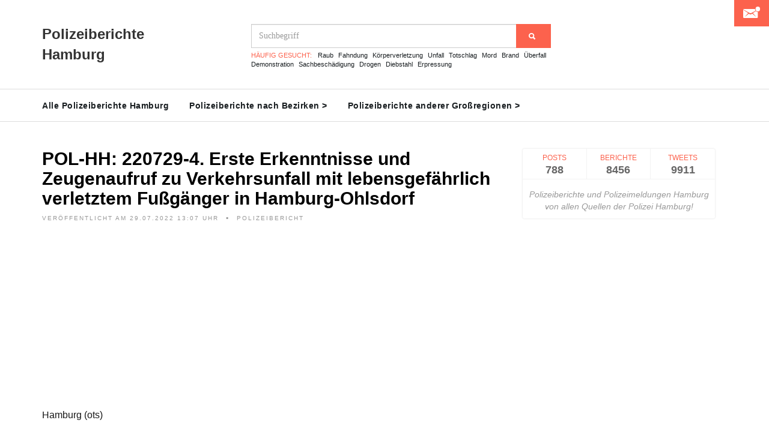

--- FILE ---
content_type: text/html; charset=utf-8
request_url: https://www.google.com/recaptcha/api2/aframe
body_size: 268
content:
<!DOCTYPE HTML><html><head><meta http-equiv="content-type" content="text/html; charset=UTF-8"></head><body><script nonce="e0XBkQZODoaxkdv0XjfcnQ">/** Anti-fraud and anti-abuse applications only. See google.com/recaptcha */ try{var clients={'sodar':'https://pagead2.googlesyndication.com/pagead/sodar?'};window.addEventListener("message",function(a){try{if(a.source===window.parent){var b=JSON.parse(a.data);var c=clients[b['id']];if(c){var d=document.createElement('img');d.src=c+b['params']+'&rc='+(localStorage.getItem("rc::a")?sessionStorage.getItem("rc::b"):"");window.document.body.appendChild(d);sessionStorage.setItem("rc::e",parseInt(sessionStorage.getItem("rc::e")||0)+1);localStorage.setItem("rc::h",'1769995897114');}}}catch(b){}});window.parent.postMessage("_grecaptcha_ready", "*");}catch(b){}</script></body></html>